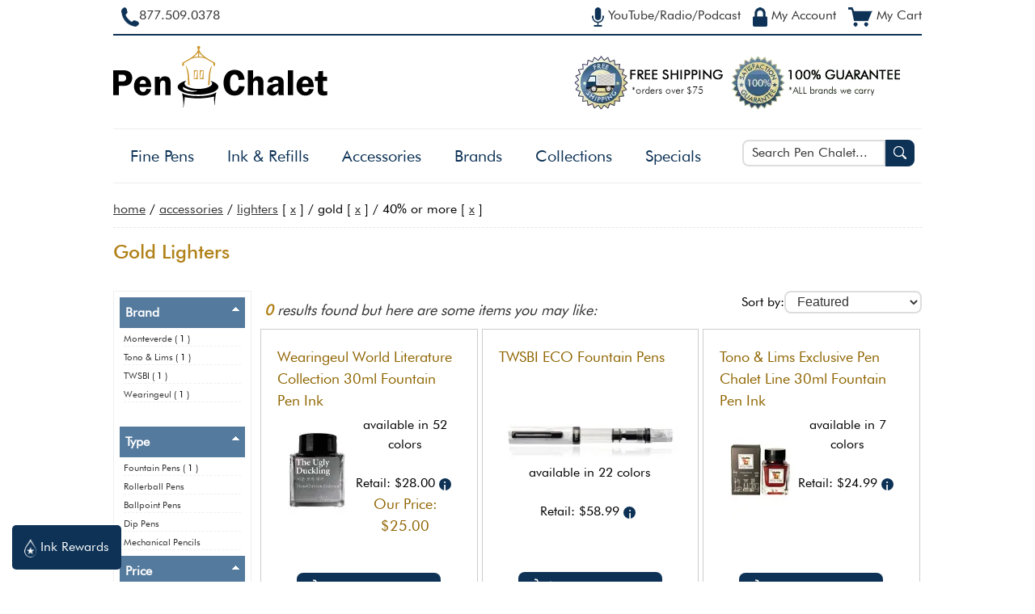

--- FILE ---
content_type: text/html; charset=utf-8
request_url: https://www.penchalet.com/category.aspx?cid=33&mid=0&hue=10&sid=0&price=0&nmid=0&tid=0&ftid=0&disc=40&keyword=
body_size: 12791
content:
<!DOCTYPE html"><html lang="en-US"><head><title>Gold Lighters</title><meta charset="UTF-8"><meta name="viewport" content="width=device-width, initial-scale=1.0">
        <meta NAME="description" CONTENT="
          Looking for Gold Lighters? Pen Chalet has a large selection of Lighters in Gold at great prices!
        " >
        <meta NAME="keywords" CONTENT="
            Pen Chalet
            
              ,Lighters
              ,Gold" >
        <meta NAME="ROBOTS" CONTENT="NOINDEX,FOLLOW">

        <meta property="og:site_name" content="Pen Chalet"/>
        
          <meta property="og:url" content="https://www.penchalet.com/pen_accessories/color/gold"/>
          <link rel="canonical" href="https://www.penchalet.com/pen_accessories/color/gold"/>
        
        <meta property="og:title" content="Gold Lighters"/>
        <meta property="og:type" content="website"/>
        <meta property="og:description" content="
          Looking for Gold Lighters? Pen Chalet has a large selection of Lighters in Gold at great prices!
        "/>
        <meta property="og:image" content="https://www.penchalet.com/images/Pen_Chalet_icon_logo_ogimage.png"/>
        <meta property="og:image:secure_url" content="https://www.penchalet.com/images/Pen_Chalet_icon_logo_ogimage.png"/>

        <meta name="twitter:site" content="@penchalet"/>
        <meta name="twitter:card" content="summary_large_image"/>
        <meta name="twitter:title" content="Gold Lighters"/>
        <meta name="twitter:description" content="
          Looking for Gold Lighters? Pen Chalet has a large selection of Lighters in Gold at great prices!
        "/>
      <link rel="stylesheet" type="text/css" href="/skin/global.css?v=07.03.24"><script src="/jscript/generic.js?v=01.17.24" language="JavaScript" TYPE="b5d1ad49d11c444d0cb52e0a-text/javascript"></script><script src="https://ajax.googleapis.com/ajax/libs/jquery/1.9.0/jquery.min.js" TYPE="b5d1ad49d11c444d0cb52e0a-text/javascript"></script>
        <link rel="stylesheet" type="text/css" href="/skin/category.css?v=02.07.23"></link>
        


		  <script src="/jscript/products.js?v=12.21.23" TYPE="b5d1ad49d11c444d0cb52e0a-text/javascript" defer></script>
		  <script src="/jscript/jquery.zoom.js" TYPE="b5d1ad49d11c444d0cb52e0a-text/javascript" defer></script>
	  <script type="b5d1ad49d11c444d0cb52e0a-text/javascript">
      
    (function(w,d,s,l,i){w[l]=w[l]||[];w[l].push({'gtm.start':new Date().getTime(),event:'gtm.js'});var f=d.getElementsByTagName(s)[0],j=d.createElement(s);j.async=true;j.src="https://load.ss.penchalet.com/gtm.js?"+i;f.parentNode.insertBefore(j,f);})(window,document,'script','dataLayer','id=GTM-WVRJP45');
    </script><link rel="shortcut icon" href="/favicon.ico" type="image/ico"><script type="b5d1ad49d11c444d0cb52e0a-text/javascript">
          $(function() {
          var pull 		= $('#pull');
          menu 		= $('nav');
          menuHeight	= menu.height();

          /*$(pull).on('click', function(e) {*/
          $(pull).click(function(e){
          e.preventDefault();
          menu.slideToggle();
          });

          $(window).resize(function(){
          var w = $(window).width();
          if(w > 320 && menu.is(':hidden')) {
                  menu.removeAttr('style');
              }
            });
          });          
        </script></head><body itemscope="itemscope" itemtype="http://schema.org/WebPage"><!--
        Registered Copyright Pen Chalet, LLC. All rights reserved. Please do not copy
        this content. Contact us at (877) 509-0378 if you detect this code on any other
        domain than https://www.penchalet.com. --><noscript><iframe src="https://load.ss.penchalet.com/ns.html?id=GTM-WVRJP45" height="0" width="0" style="display:none;visibility:hidden"></iframe></noscript><script type="b5d1ad49d11c444d0cb52e0a-text/javascript">
      !function(f,b,e,v,n,t,s)
      {if(f.fbq)return;n=f.fbq=function(){n.callMethod?
      n.callMethod.apply(n,arguments):n.queue.push(arguments)};
      if(!f._fbq)f._fbq=n;n.push=n;n.loaded=!0;n.version='2.0';
      n.queue=[];t=b.createElement(e);t.async=!0;
      t.src=v;s=b.getElementsByTagName(e)[0];
      s.parentNode.insertBefore(t,s)}(window, document,'script',
      'https://connect.facebook.net/en_US/fbevents.js');
      fbq('init', '1804883479541725');
      fbq('track', 'PageView');
      
      
          fbq('trackCustom', 'ViewCategory', {
          content_name: 'Lighters',
          content_category: 'Accessories > Lighters',
      content_ids: ['FB_product_13317'
  ,'FB_product_12360'
  ,'FB_product_14727'
  ,'FB_product_10614'
  ], // top 5-10 results
          content_type: 'product'
          });
        </script><a class="skip-link" href="#main-content" role="button" tabindex="0">
			  Skip to main content
		  </a><div id="blanket" style="display:none;"></div><div id="wrapper" align="center"><header><div id="header"><div class="containerRight" align="right"><span class="topNavLinks"><a href="/media.aspx" class="topNavLink" title="Did you hear about us from YouTube Radio Podcast?" aria-label="YouTube Radio Podcast" tabindex="0"><span id="radioIcon"><img src="https://images.penchalet.com/buttons/microphone_blue.png" alt="Heard us on the YouTube, Radio or Podcast?" height="24" width="15" class="imgValign" loading="lazy"></span><span id="radiopodcast" class="topNavText">
              YouTube/Radio/Podcast
            </span></a></span><span class="topNavLinks"><a href="/account.aspx" class="topNavLink" title="My Account" aria-label="My Account" tabindex="0"><span id="accountIcon"><img src="https://images.penchalet.com/buttons/lock_blue.png" alt="My Account" height="24" width="18" class="imgValign" loading="lazy"></span><span id="myaccount" class="topNavText">
              My Account
            </span></a></span><span class="topNavLinks"><a href="/cart.aspx" class="topNavLink" title="My Cart" aria-label="My Cart" tabindex="0" loading="lazy"><span id="my-cart"><img src="https://images.penchalet.com/buttons/cart_blue.png" alt="My Cart" height="24" width="30" class="imgValign" loading="lazy"></span><span id="mycart" class="topNavText">
              My Cart
            </span></a></span></div><div class="containerLeft" align="left"><div id="toll_free"><a href="tel:+1877.509.0378" title="Toll Free Number" aria-label="Pen Chalet Toll Free Phone Number" tabindex="0" target="_self"><span id="phoneIcon"><img src="https://images.penchalet.com/buttons/phone_blue.png" alt="Call Us" width="22" height="24" class="imgValign" loading="lazy"></span><span id="call_us">877.509.0378</span></a></div></div></div><div id="logoDiv" align="left"><div id="toll_free2"><b><a href="tel:+1877.509.0378" tabindex="0" target="_self">877.509.0378</a></b></div><div class="logoimage"><a href="/" tabindex="0" title="Pen Chalet Home Page" aria-label="Pen Chalet Home Page"><img src="https://images.penchalet.com/logo_main.png" id="logo" width="266" height="115" border="0" alt="Pen Chalet Home Page" loading="lazy"></a></div><div class="gurantees"><a href="/fountain_pen_free_shipping.aspx" title="Free Shipping" aria-label="Free Shipping" tabindex="0"><img src="https://images.penchalet.com/free_shipping.png?tr=w-184,h-67" id="free_shipping" alt="free shipping on pens" width="184" height="67" border="0" hspace="10" loading="lazy"></a><a href="/fountain_pen_guarantee.aspx" title="Pen Chalet Guarantee" aria-label="Pen Chalet Guarantee" tabindex="0"><img src="https://images.penchalet.com/guaranteed_authentic.png?tr=w-211,h-67" id="guaranteed_authentic" alt="guaranteed authentic, authorized dealer" width="211" height="67" border="0" loading="lazy"></a></div></div><div id="topNav" align="left"><div class="search"><div id="searchBox" role="search"><form method="get" action="/category.aspx" style="margin:0;padding:0;" role="search"><div style="float:left;width:-webkit-calc(100% - 40px);width:-moz-calc(100% - 40px);width:calc(100% - 40px);"><label for="searchInput" class="visually-hidden">Search Pen Chalet</label><input type="text" name="keyword" value="" class="input" id="searchInput" placeholder="Search Pen Chalet..." onkeyup="if (!window.__cfRLUnblockHandlers) return false; document.getElementById('pensearch_iframe').src = '/autocomplete.aspx?cid=33&amp;mid=0&amp;hue=10&amp;sid=0&amp;price=0&amp;nmid=0&amp;tid=0&amp;keyword=' + this.value;" tabindex="0" aria-required="true" data-cf-modified-b5d1ad49d11c444d0cb52e0a-=""></div><div style="float:right;width:40px;"><button type="submit" class="btnSearch" label="Search Pen Chalet" aria-label="Search Pen Chalet" tabindex="0"><img src="https://images.penchalet.com/buttons/search-glass.png" width="16" height="16" alt="Search Pen Chalet" loading="lazy"></button></div></form></div><div id="searchMinimal"><a href="#" id="pullSearch" onclick="if (!window.__cfRLUnblockHandlers) return false; toggle('searchBox');$('#searchInput').focus();" role="button" tabindex="0" title="more" aria-label="more" data-cf-modified-b5d1ad49d11c444d0cb52e0a-=""><img src="https://images.penchalet.com/buttons/search-dk.png" id="search_min_button" width="25" height="23" alt="Pen Chalet Search" loading="lazy"></a></div><script type="b5d1ad49d11c444d0cb52e0a-text/javascript">
      
      
      $("#searchInput").focus(function () {
    $('#pensearch').show();
});
$("#searchInput").focusout(function () {

    if($("#pensearch:hover").length != 0){
            //alert("Mouse is Over the DIV Element.");
        } else{
            $('#pensearch').hide();
        }
    
});

      
      
      
    </script><div id="pensearch"></div><iframe width="1" height="1" frameborder="0" style="visibility:hidden;height:1px;border:0px" id="pensearch_iframe" name="pensearch_iframe" title="hidden pen search"></iframe></div><div id="navMinimal" role="button" aria-expanded="false" aria-haspopup="true" aria-controls="main-menu"><a href="#" id="pull" title="main menu" style="margin-top:5px;" tabindex="0"><img src="https://images.penchalet.com/buttons/menu2.png" id="menu_min_button" width="25" height="23" alt="Main Menu" loading="lazy"><span>Menu</span></a></div><nav id="navbar"><div id="logo-scroll" class="logo-scroll-hide"><a href="/" tabindex="0" title="Pen Chalet Home Page" aria-label="Pen Chalet Home Page"><img src="https://images.penchalet.com/logo-icon-only.jpg?tr=h-47,w-47" id="logo" border="0" alt="Pen Chalet Home Page" width="47" height="47" loading="lazy"></a></div><ul id="main_menu" role="menu" aria-hidden="false"><li><span aria-expanded="false" aria-haspopup="true" aria-controls="category-1" role="button" tabindex="0"><a href="#" class="navMore" onClick="if (!window.__cfRLUnblockHandlers) return false; toggle('category-1');" data-cf-modified-b5d1ad49d11c444d0cb52e0a-="">+</a><a href="/fine_pens/" title="Shop Fine Pens" aria-label="Shop Fine Pens">Fine Pens</a></span><ul id="category-1" role="presentation" aria-hidden="false"><li role="menuitem" tabindex="0"><a href="/fine_pens/fountain_pens/" title="Shop Fountain Pens" aria-label="Shop Fountain Pens">Fountain Pens</a></li><li role="menuitem" tabindex="0"><a href="/fine_pens/rollerball_pens/" title="Shop Rollerball Pens" aria-label="Shop Rollerball Pens">Rollerball Pens</a></li><li role="menuitem" tabindex="0"><a href="/fine_pens/ballpoint_pens/" title="Shop Ballpoint Pens" aria-label="Shop Ballpoint Pens">Ballpoint Pens</a></li><li role="menuitem" tabindex="0"><a href="/fine_pens/dip_pens/" title="Shop Dip Pens" aria-label="Shop Dip Pens">Dip Pens</a></li><li role="menuitem" tabindex="0"><a href="/fine_pens/mechanical_pencils/" title="Shop Mechanical Pencils" aria-label="Shop Mechanical Pencils">Mechanical Pencils</a></li></ul></li><li><span aria-expanded="false" aria-haspopup="true" aria-controls="category-5" role="button" tabindex="0"><a href="#" class="navMore" onClick="if (!window.__cfRLUnblockHandlers) return false; toggle('category-5');" data-cf-modified-b5d1ad49d11c444d0cb52e0a-="">+</a><a href="/ink_refills/" title="Shop Ink &amp; Refills" aria-label="Shop Ink &amp; Refills">Ink &amp; Refills</a></span><ul id="category-5" role="presentation" aria-hidden="false"><li role="menuitem" tabindex="0"><a href="/ink_refills/fountain_pen_ink/" title="Shop Fountain Pen Ink" aria-label="Shop Fountain Pen Ink">Fountain Pen Ink</a></li><li class="subLink" role="menuitem" tabindex="0"><a href="/ink_refills/bottled_fountain_pen_ink/" title="Shop Bottled Fountain Pen Inks" aria-label="Shop Bottled Fountain Pen Inks">
          Bottled Fountain Pen Inks
        </a></li><li class="subLink" role="menuitem" tabindex="0"><a href="/ink_refills/cartridge_fountain_pen_ink/" title="Shop Cartridge Fountain Pen Inks" aria-label="Shop Cartridge Fountain Pen Inks">
          Cartridge Fountain Pen Inks
        </a></li><li class="subLink" role="menuitem" tabindex="0"><a href="/ink_refills/fountain_pen_ink_samples/" title="Shop Ink Samples" aria-label="Shop Ink Samples">
          Ink Samples
        </a></li><li role="menuitem" tabindex="0"><a href="/ink_refills/rollerball_ink_refills/" title="Shop Rollerball Pen Refills" aria-label="Shop Rollerball Pen Refills">Rollerball Pen Refills</a></li><li role="menuitem" tabindex="0"><a href="/ink_refills/ballpoint_ink_refills/" title="Shop Ballpoint Pen Refills" aria-label="Shop Ballpoint Pen Refills">Ballpoint Pen Refills</a></li><li role="menuitem" tabindex="0"><a href="/ink_refills/empty_ink_bottles/" title="Shop Empty Ink Bottles" aria-label="Shop Empty Ink Bottles">Empty Ink Bottles</a></li></ul></li><li><span aria-expanded="false" aria-haspopup="true" aria-controls="category-9" role="button" tabindex="0"><a href="#" class="navMore" onClick="if (!window.__cfRLUnblockHandlers) return false; toggle('category-9');" data-cf-modified-b5d1ad49d11c444d0cb52e0a-="">+</a><a href="/pen_accessories/" title="Shop Accessories" aria-label="Shop Accessories">Accessories</a></span><ul id="category-9" role="presentation" aria-hidden="false"><li role="menuitem" tabindex="0"><a href="/pen_accessories/pen_carrying_cases/" title="Shop Pen Carrying Cases" aria-label="Shop Pen Carrying Cases">Pen Carrying Cases</a></li><li role="menuitem" tabindex="0"><a href="/pen_accessories/memo_books_notebooks/" title="Shop Memo &amp; Notebooks" aria-label="Shop Memo &amp; Notebooks">Memo &amp; Notebooks</a></li><li role="menuitem" tabindex="0"><a href="/pen_accessories/desktop_pen_holders/" title="Shop Pen Rests &amp; Display Cases" aria-label="Shop Pen Rests &amp; Display Cases">Pen Rests &amp; Display Cases</a></li><li role="menuitem" tabindex="0"><a href="/pen_accessories/pen_cleaning_tuning_supplies/" title="Shop Pen Care Supplies" aria-label="Shop Pen Care Supplies">Pen Care Supplies</a></li><li role="menuitem" tabindex="0"><a href="/pen_accessories/fountain_pen_nibs/" title="Shop Fountain Pen Nibs" aria-label="Shop Fountain Pen Nibs">Fountain Pen Nibs</a></li><li role="menuitem" tabindex="0"><a href="/pen_accessories/fountain_pen_converters/" title="Shop Fountain Pen Converters" aria-label="Shop Fountain Pen Converters">Fountain Pen Converters</a></li><li role="menuitem" tabindex="0"><a href="/pen_accessories/pen_parts_accessories/" title="Shop Pen Parts" aria-label="Shop Pen Parts">Pen Parts</a></li><li role="menuitem" tabindex="0"><a href="/pen_accessories/inkwells/" title="Shop Inkwells" aria-label="Shop Inkwells">Inkwells</a></li><li role="menuitem" tabindex="0"><a href="/pen_accessories/swag/" title="Shop Swag" aria-label="Shop Swag">Swag</a></li><li role="menuitem" tabindex="0"><a href="/pen_accessories/executive_gifts_desk_accessories/" title="Shop Executive Gifts &amp; Desk Accessories" aria-label="Shop Executive Gifts &amp; Desk Accessories">Executive Gifts &amp; Desk Accessories</a></li><li role="menuitem" tabindex="0"><a href="/pen_accessories/lighters/" title="Shop Lighters" aria-label="Shop Lighters">Lighters</a></li><li role="menuitem" tabindex="0"><a href="/pen_accessories/sealing_wax/" title="Shop Sealing Wax" aria-label="Shop Sealing Wax">Sealing Wax</a></li></ul></li><li><span aria-expanded="false" aria-haspopup="false" role="button" tabindex="0"><a href="/brand.aspx" title="Shop by Brand" aria-label="Shop by Brand" tabindex="0">Brands</a></span></li><li><span aria-expanded="false" aria-haspopup="true" aria-controls="collections-tier" role="button" tabindex="0"><a href="#" class="navMore" onClick="if (!window.__cfRLUnblockHandlers) return false; toggle('collections-tier');" tabindex="0" data-cf-modified-b5d1ad49d11c444d0cb52e0a-="">+</a><a>
					  Collections
				  </a></span><ul id="collections-tier" role="presentation" aria-hidden="false"><li role="menuitem" tabindex="0"><nobr><a href="/category.aspx?keyword=Exclusive" title="Pen Chalet Exclusives" aria-label="Pen Chalet Exclusives">
                    Exclusive Items
                  </a></nobr></li><li role="menuitem" tabindex="0"><nobr><a href="/pen_type/limited_edition_pens.html" title="Limited Edition Items" aria-label="Limited Edition Items">
                    Limited Editions
                  </a></nobr></li><li role="menuitem" tabindex="0"><a href="/category.aspx?keyword=new+pens" title="New Items Just Arrived" aria-label="New Items Just Arrived">
                  New Items
                </a></li><li role="menuitem"><a href="/pen_type/new_pens_coming_soon.html" title="Coming Soon / Pre-Orders" aria-label="Coming Soon / Pre-Orders">
                  Coming Soon
                </a></li><li role="menuitem"><a href="/corporate-pen-gifts.aspx" title="Corporate Pen Gifts" aria-label="Corporate Pen Gifts">
                  Corporate Gifts / Custom Engraving
                </a></li></ul></li><li><span aria-expanded="false" aria-haspopup="true" aria-controls="specials-tier" role="button" tabindex="0"><a href="#" class="navMore" onClick="if (!window.__cfRLUnblockHandlers) return false; toggle('specials-tier');" data-cf-modified-b5d1ad49d11c444d0cb52e0a-="">+</a><a href="/fountain_pen_specials.aspx" title="Specials &amp; Deals" aria-label="Specials &amp; Deals">Specials</a></span><ul id="specials-tier" role="presentation" aria-hidden="false"><li role="menuitem" tabindex="0"><nobr><a href="/fountain_pen_specials.aspx" title="Closeout &amp; Overstock" aria-label="Closeout &amp; Overstock">
                    Closeout &amp; Overstock
                  </a></nobr></li><li role="menuitem" tabindex="0"><nobr><a href="/fountain_pen_specials.aspx?p=freebies" title="Freebies / BOGOS" aria-label="Freebies / BOGOs">
                  Freebies
                </a></nobr></li><li role="menuitem" tabindex="0"><nobr><a href="/bundles.aspx" title="Build a Bundle" aria-label="Build a Bundle">
                    Bundle &amp; Save
                  </a></nobr></li><li role="menuitem" tabindex="0"><nobr><a href="/fountain_pen_specials.aspx?p=finaldrop" title="The Final Drop" aria-label="The Final Drop">
                  The Final Drop
                </a></nobr></li></ul></li></ul></nav></div></header><a name="main-content"></a><div id="maincontent" align="left"><div id="breadcrumb" vocab="http://schema.org/" typeof="BreadcrumbList"><span property="itemListElement" typeof="ListItem"><span property="name"><a href="/" property="item" typeof="WebPage"><span property="name">home</span></a><meta property="position" content="1"></span></span>
        /
        <span property="itemListElement" typeof="ListItem"><a href="/pen_accessories/" property="item" typeof="WebPage"><span property="name">Accessories</span></a><meta property="position" content="2"></span>
            /
            <a href="/pen_accessories/lighters/">Lighters</a>
             [
            <a href="/category.aspx?cid=&amp;mid=0&amp;hue=10&amp;sid=0&amp;price=0&amp;nmid=0&amp;tid=0&amp;ftid=0&amp;disc=40&amp;keyword=" rel="nofollow">x</a>
            ]
          
            /
            Gold
            [
            <a href="/category.aspx?cid=33&amp;mid=0&amp;hue=0&amp;sid=0&amp;price=0&amp;nmid=0&amp;tid=0&amp;ftid=0&amp;disc=40&amp;keyword=" rel="nofollow">x</a>
            ]
          
            /
            40% or more
          [
          <a href="/category.aspx?cid=33&amp;mid=0&amp;hue=10&amp;sid=0&amp;price=0&amp;nmid=0&amp;tid=0&amp;ftid=0&amp;disc=0&amp;keyword=">x</a>
          ]
        </div><div id="contentDiv"><div class="saleBannersNoneContainer"></div><main><div id="h1Header"><h1>Gold Lighters</h1></div><div id="category"><p></p><br><div id="categoryDetails"><script type="b5d1ad49d11c444d0cb52e0a-text/javascript">
        
      $(document).ready(function() {
            $("#filterButtonSm").click(function(){
              toggle_filter();
            });

            $("#leftNav_close").click(function(){
              toggle_filter();
            });
      });
      
      </script><div class="sortDiv"><form action="/category.aspx" method="get"><input type="hidden" name="cid" value="33"><input type="hidden" name="country" value="0"><input type="hidden" name="mid" value="0"><input type="hidden" name="price" value="0"><input type="hidden" name="sid" value="0"><input type="hidden" name="hue" value="10"><input type="hidden" name="tid" value="0"><input type="hidden" name="nmid" value="0"><input type="hidden" name="ftid" value="0"><input type="hidden" name="ctid" value=""><input type="hidden" name="keyword" value=""><input type="hidden" name="lid" value="0"><label for="sort-drop">Sort by:</label><select name="sort" id="sort-drop" class="input newinput" onchange="if (!window.__cfRLUnblockHandlers) return false; this.form.submit();" data-cf-modified-b5d1ad49d11c444d0cb52e0a-=""><option value="featured" selected>
				        Featured
				      </option><option value="percentageoff">
				        Percentage Off
				      </option><option value="lowtohigh">
				        Price Low to High
				      </option><option value="hightolow">
				        Price High to Low
				      </option><option value="toprated">
				        Top Rated
				      </option><option value="new">
				        Newest
				      </option></select></form></div><div class="results lowercase"><span>0</span>
          results found but here are some items you may like:
        <div id="filterButtonSm" class="cursor">
        FILTER SEARCH
      </div></div><div id="subCategories"><div class="subCategories2" style="" onMouseOver="if (!window.__cfRLUnblockHandlers) return false; $('#pc-button-13317').removeClass('off');" onMouseOut="if (!window.__cfRLUnblockHandlers) return false; $('#pc-button-13317').addClass('off');" data-cf-modified-b5d1ad49d11c444d0cb52e0a-=""><div style="position:relative;"><form action="/products.aspx" target="pensearch_iframe"><input type="hidden" name="PageType" value="quickview"><input type="hidden" name="pid" value="13317"><input type="hidden" name="err" value="y"><input type="hidden" name="r" value="/"><input type="submit" id="pc-button-13317" class="product_button_position product_button off mobile_hide" onClick="if (!window.__cfRLUnblockHandlers) return false; $('#blanket').css('display', 'block');$('#zoom-pop').css('display', 'block');" value="Quickview" data-cf-modified-b5d1ad49d11c444d0cb52e0a-=""></form></div><div class="subPad pointer" onClick="if (!window.__cfRLUnblockHandlers) return false; click_product('/ink_refills/fountain_pen_ink/wearingeul_monthly_world_lit_collection_30ml_fountain_pen_ink.html');" data-cf-modified-b5d1ad49d11c444d0cb52e0a-=""><div class="SubHeader2"><a href="/ink_refills/fountain_pen_ink/wearingeul_monthly_world_lit_collection_30ml_fountain_pen_ink.html">Wearingeul World Literature Collection 30ml Fountain Pen Ink</a></div><div class="productDetails" align="center" style=""><div class="productImage" align="center"><a href="/ink_refills/fountain_pen_ink/wearingeul_monthly_world_lit_collection_30ml_fountain_pen_ink.html"><script src="/cdn-cgi/scripts/7d0fa10a/cloudflare-static/rocket-loader.min.js" data-cf-settings="b5d1ad49d11c444d0cb52e0a-|49"></script><img class="lazyLoad product_other_image" src="https://images.penchalet.com/spacer.png" data-src="https://images.penchalet.com/products/13317.jpg?tr=w-90,h-135" alt="World Literature Collection 30ml" width="90" height="135" border="0" onerror="javaScript:this.src='images/products/na2.jpg'" loading="lazy"></a></div><div class="product_details">
							  available in 52 colors<br><br><div class="retailPrice">
								  Retail: $28.00<span class="msrp_info outer-circle pointer">i</span></div><div class="salePrice">Our Price: 
							  $25.00</div></div><a href="/ink_refills/fountain_pen_ink/wearingeul_monthly_world_lit_collection_30ml_fountain_pen_ink.html" class="detailLink"><button type="button" class="btn"><img src="https://images.penchalet.com/buttons/cart_icon.png" alt="cart" width="21" height="19" border="0" style="vertical-align:middle;padding-right:3px;" loading="lazy"><span style="vertical-align: middle;">
									  ADD TO CART
								  </span></button></a></div></div></div><div class="subCategories2" style="" onMouseOver="if (!window.__cfRLUnblockHandlers) return false; $('#pc-button-12360').removeClass('off');" onMouseOut="if (!window.__cfRLUnblockHandlers) return false; $('#pc-button-12360').addClass('off');" data-cf-modified-b5d1ad49d11c444d0cb52e0a-=""><div style="position:relative;"><form action="/products.aspx" target="pensearch_iframe"><input type="hidden" name="PageType" value="quickview"><input type="hidden" name="pid" value="12360"><input type="hidden" name="err" value="y"><input type="hidden" name="r" value="/"><input type="submit" id="pc-button-12360" class="product_button_position product_button off mobile_hide" onClick="if (!window.__cfRLUnblockHandlers) return false; $('#blanket').css('display', 'block');$('#zoom-pop').css('display', 'block');" value="Quickview" data-cf-modified-b5d1ad49d11c444d0cb52e0a-=""></form></div><div class="subPad pointer" onClick="if (!window.__cfRLUnblockHandlers) return false; click_product('/fine_pens/fountain_pens/twsbi_eco_fountain_pen.html');" data-cf-modified-b5d1ad49d11c444d0cb52e0a-=""><div class="SubHeader2"><a href="/fine_pens/fountain_pens/twsbi_eco_fountain_pen.html">TWSBI ECO Fountain Pens</a></div><div class="productDetails" align="center" style=""><div class="productImage" align="center"><a href="/fine_pens/fountain_pens/twsbi_eco_fountain_pen.html"><script src="/cdn-cgi/scripts/7d0fa10a/cloudflare-static/rocket-loader.min.js" data-cf-settings="b5d1ad49d11c444d0cb52e0a-|49"></script><img class="lazyLoad product_image" src="https://images.penchalet.com/spacer.png" data-src="https://images.penchalet.com/products/enlarge/12360-CarrarawOnyx.jpg?tr=w-217,h-60" alt="ECO" width="217" height="60" border="0" onerror="javaScript:this.src='images/products/na.jpg'" loading="lazy"></a></div><div class="product_details">
							  available in 22 colors<br><br><div class="retailPrice">
								  Retail: $58.99<span class="msrp_info outer-circle pointer">i</span></div></div><a href="/fine_pens/fountain_pens/twsbi_eco_fountain_pen.html" class="detailLink"><button type="button" class="btn"><img src="https://images.penchalet.com/buttons/cart_icon.png" alt="cart" width="21" height="19" border="0" style="vertical-align:middle;padding-right:3px;" loading="lazy"><span style="vertical-align: middle;">
									  ADD TO CART
								  </span></button></a></div></div></div><div class="subCategories2" style="" onMouseOver="if (!window.__cfRLUnblockHandlers) return false; $('#pc-button-14727').removeClass('off');" onMouseOut="if (!window.__cfRLUnblockHandlers) return false; $('#pc-button-14727').addClass('off');" data-cf-modified-b5d1ad49d11c444d0cb52e0a-=""><div style="position:relative;"><form action="/products.aspx" target="pensearch_iframe"><input type="hidden" name="PageType" value="quickview"><input type="hidden" name="pid" value="14727"><input type="hidden" name="err" value="y"><input type="hidden" name="r" value="/"><input type="submit" id="pc-button-14727" class="product_button_position product_button off mobile_hide" onClick="if (!window.__cfRLUnblockHandlers) return false; $('#blanket').css('display', 'block');$('#zoom-pop').css('display', 'block');" value="Quickview" data-cf-modified-b5d1ad49d11c444d0cb52e0a-=""></form></div><div class="subPad pointer" onClick="if (!window.__cfRLUnblockHandlers) return false; click_product('/ink_refills/fountain_pen_ink/Exclusive_Pen_Chalet_Line_30ml_fountain_pen_inks.html');" data-cf-modified-b5d1ad49d11c444d0cb52e0a-=""><div class="SubHeader2"><a href="/ink_refills/fountain_pen_ink/Exclusive_Pen_Chalet_Line_30ml_fountain_pen_inks.html">Tono &amp; Lims Exclusive Pen Chalet Line 30ml Fountain Pen Ink</a></div><div class="productDetails" align="center" style=""><div class="productImage" align="center"><a href="/ink_refills/fountain_pen_ink/Exclusive_Pen_Chalet_Line_30ml_fountain_pen_inks.html"><script src="/cdn-cgi/scripts/7d0fa10a/cloudflare-static/rocket-loader.min.js" data-cf-settings="b5d1ad49d11c444d0cb52e0a-|49"></script><img class="lazyLoad product_other_image" src="https://images.penchalet.com/spacer.png" data-src="https://images.penchalet.com/products/14727.jpg?tr=w-90,h-135" alt="Exclusive Pen Chalet Line 30ml" width="90" height="135" border="0" onerror="javaScript:this.src='images/products/na2.jpg'" loading="lazy"></a></div><div class="product_details">
							  available in 7 colors<br><br><div class="retailPrice">
								  Retail: $24.99<span class="msrp_info outer-circle pointer">i</span></div></div><a href="/ink_refills/fountain_pen_ink/Exclusive_Pen_Chalet_Line_30ml_fountain_pen_inks.html" class="detailLink"><button type="button" class="btn"><img src="https://images.penchalet.com/buttons/cart_icon.png" alt="cart" width="21" height="19" border="0" style="vertical-align:middle;padding-right:3px;" loading="lazy"><span style="vertical-align: middle;">
									  ADD TO CART
								  </span></button></a></div></div></div><div class="subCategories2" style="" onMouseOver="if (!window.__cfRLUnblockHandlers) return false; $('#pc-button-10614').removeClass('off');" onMouseOut="if (!window.__cfRLUnblockHandlers) return false; $('#pc-button-10614').addClass('off');" data-cf-modified-b5d1ad49d11c444d0cb52e0a-=""><div style="position:relative;"><form action="/products.aspx" target="pensearch_iframe"><input type="hidden" name="PageType" value="quickview"><input type="hidden" name="pid" value="10614"><input type="hidden" name="err" value="y"><input type="hidden" name="r" value="/"><input type="submit" id="pc-button-10614" class="product_button_position product_button off mobile_hide" onClick="if (!window.__cfRLUnblockHandlers) return false; $('#blanket').css('display', 'block');$('#zoom-pop').css('display', 'block');" value="Quickview" data-cf-modified-b5d1ad49d11c444d0cb52e0a-=""></form></div><div class="subPad pointer" onClick="if (!window.__cfRLUnblockHandlers) return false; click_product('/ink_refills/fountain_pen_ink/monteverde_bottled_ink_fountain_pen_ink.html');" data-cf-modified-b5d1ad49d11c444d0cb52e0a-=""><div class="SubHeader2"><a href="/ink_refills/fountain_pen_ink/monteverde_bottled_ink_fountain_pen_ink.html">Monteverde Bottled Ink(90ml) Fountain Pen Ink</a></div><div class="productDetails" align="center" style=""><div class="productImage" align="center"><a href="/ink_refills/fountain_pen_ink/monteverde_bottled_ink_fountain_pen_ink.html"><script src="/cdn-cgi/scripts/7d0fa10a/cloudflare-static/rocket-loader.min.js" data-cf-settings="b5d1ad49d11c444d0cb52e0a-|49"></script><img class="lazyLoad product_other_image" src="https://images.penchalet.com/spacer.png" data-src="https://images.penchalet.com/products/10614.jpg?tr=w-90,h-135" alt="Bottled Ink(90ml)" width="90" height="135" border="0" onerror="javaScript:this.src='images/products/na2.jpg'" loading="lazy"></a></div><div class="product_details">
							  available in 66 colors<br><br><div class="retailPrice">
								  Retail: $24.00<span class="msrp_info outer-circle pointer">i</span></div></div><a href="/ink_refills/fountain_pen_ink/monteverde_bottled_ink_fountain_pen_ink.html" class="detailLink"><button type="button" class="btn"><img src="https://images.penchalet.com/buttons/cart_icon.png" alt="cart" width="21" height="19" border="0" style="vertical-align:middle;padding-right:3px;" loading="lazy"><span style="vertical-align: middle;">
									  ADD TO CART
								  </span></button></a></div></div></div></div><div class="floatRight"><button type="button" class="btn" id="to-top-button" style="padding:5px 10px 5px 10px;" label="Scroll to top of page" aria-label="Scroll to top of page"><div style="font-size:44px;max-height:25px;line-height:48px;">
				⌃
			</div><div style="font-size:12px;">
				TOP
			</div></button></div><div id="zoom-pop" class="zoom-pop-pen quickview"><div class="close pointer" onclick="if (!window.__cfRLUnblockHandlers) return false; $('#blanket').hide();$('#zoom-pop').hide();$('#quickview').html($('#quickview-default').text());" data-cf-modified-b5d1ad49d11c444d0cb52e0a-="">
				X
			</div><div id="quickview"><div align="center" style="min-width:200px;min-hight:200px;white-space:nowrap;">
					Loading. Please wait....
				</div></div></div><div id="quickview-default" style="display:none"><div align="center" style="min-width:200px;min-height:200px;white-space:nowrap;">
				Loading. Please wait....
			</div></div><script id="pricing-array" type="b5d1ad49d11c444d0cb52e0a-text/javascript"></script><script type="b5d1ad49d11c444d0cb52e0a-text/javascript">
			$(document).ready(function() {
			$("#blanket").click(function() {
			$('#blanket').hide();
			$('#zoom-pop').hide();
			$('#cart-slide').animate({right:'-400px'});
			$('#quickview').html($('#quickview-default').text());
			});
			});
		</script></div><div id="leftNav"><div id="leftNav_close" role="button" tabindex="0">
        ← Close Menu
      </div><div class="header pointer" onclick="if (!window.__cfRLUnblockHandlers) return false; collapseNav('brandFilter');" role="button" tabindex="0" data-cf-modified-b5d1ad49d11c444d0cb52e0a-="">Brand
        <div class="collapseArrow"><img src="https://images.penchalet.com/buttons/up_arrow.gif" alt="close" width="9" height="5" border="0" id="brandFilterImg" loading="lazy"></div></div><div id="brandFilter" class="items"><div class="link "><a href="/category.aspx?cid=33&amp;mid=8&amp;hue=10&amp;sid=0&amp;price=0&amp;nmid=0&amp;tid=0&amp;ftid=0&amp;disc=40&amp;keyword=" rel="nofollow">Monteverde</a>
          (
          1
          )
        </div><div class="link "><a href="/category.aspx?cid=33&amp;mid=144&amp;hue=10&amp;sid=0&amp;price=0&amp;nmid=0&amp;tid=0&amp;ftid=0&amp;disc=40&amp;keyword=" rel="nofollow">Tono & Lims</a>
          (
          1
          )
        </div><div class="link "><a href="/category.aspx?cid=33&amp;mid=106&amp;hue=10&amp;sid=0&amp;price=0&amp;nmid=0&amp;tid=0&amp;ftid=0&amp;disc=40&amp;keyword=" rel="nofollow">TWSBI</a>
          (
          1
          )
        </div><div class="link "><a href="/category.aspx?cid=33&amp;mid=129&amp;hue=10&amp;sid=0&amp;price=0&amp;nmid=0&amp;tid=0&amp;ftid=0&amp;disc=40&amp;keyword=" rel="nofollow">Wearingeul</a>
          (
          1
          )
        </div></div><div class="header padTop pointer" onclick="if (!window.__cfRLUnblockHandlers) return false; collapseNav('categoryFilter');" role="button" tabindex="0" data-cf-modified-b5d1ad49d11c444d0cb52e0a-="">
        Type
        <div class="collapseArrow"><img src="https://images.penchalet.com/buttons/up_arrow.gif" alt="close" width="9" height="5" border="0" id="categoryFilterImg" loading="lazy"></div></div><div id="categoryFilter" class="items"><div class="link "><a href="/category.aspx?cid=2&amp;mid=0&amp;hue=10&amp;sid=0&amp;price=0&amp;nmid=0&amp;tid=0&amp;ftid=0&amp;disc=40&amp;keyword=">Fountain Pens</a>
          (
          1
          )
        </div><div class="link "><a href="/category.aspx?cid=3&amp;mid=0&amp;hue=10&amp;sid=0&amp;price=0&amp;nmid=0&amp;tid=0&amp;ftid=0&amp;disc=40&amp;keyword=">Rollerball Pens</a></div><div class="link "><a href="/category.aspx?cid=4&amp;mid=0&amp;hue=10&amp;sid=0&amp;price=0&amp;nmid=0&amp;tid=0&amp;ftid=0&amp;disc=40&amp;keyword=">Ballpoint Pens</a></div><div class="link "><a href="/category.aspx?cid=25&amp;mid=0&amp;hue=10&amp;sid=0&amp;price=0&amp;nmid=0&amp;tid=0&amp;ftid=0&amp;disc=40&amp;keyword=">Dip Pens</a></div><div class="link "><a href="/category.aspx?cid=11&amp;mid=0&amp;hue=10&amp;sid=0&amp;price=0&amp;nmid=0&amp;tid=0&amp;ftid=0&amp;disc=40&amp;keyword=">Mechanical Pencils</a></div><div class="link "><a href="/category.aspx?cid=6&amp;mid=0&amp;hue=10&amp;sid=0&amp;price=0&amp;nmid=0&amp;tid=0&amp;ftid=0&amp;disc=40&amp;keyword=">Fountain Pen Ink</a>
          (
          3
          )
        </div><div class="link "><a href="/category.aspx?cid=7&amp;mid=0&amp;hue=10&amp;sid=0&amp;price=0&amp;nmid=0&amp;tid=0&amp;ftid=0&amp;disc=40&amp;keyword=">Rollerball Pen Refills</a></div><div class="link "><a href="/category.aspx?cid=8&amp;mid=0&amp;hue=10&amp;sid=0&amp;price=0&amp;nmid=0&amp;tid=0&amp;ftid=0&amp;disc=40&amp;keyword=">Ballpoint Pen Refills</a></div><div class="link "><a href="/category.aspx?cid=30&amp;mid=0&amp;hue=10&amp;sid=0&amp;price=0&amp;nmid=0&amp;tid=0&amp;ftid=0&amp;disc=40&amp;keyword=">Empty Ink Bottles</a></div><div class="link "><a href="/category.aspx?cid=13&amp;mid=0&amp;hue=10&amp;sid=0&amp;price=0&amp;nmid=0&amp;tid=0&amp;ftid=0&amp;disc=40&amp;keyword=">Pen Carrying Cases</a></div><div class="link "><a href="/category.aspx?cid=21&amp;mid=0&amp;hue=10&amp;sid=0&amp;price=0&amp;nmid=0&amp;tid=0&amp;ftid=0&amp;disc=40&amp;keyword=">Memo & Notebooks</a></div><div class="link "><a href="/category.aspx?cid=10&amp;mid=0&amp;hue=10&amp;sid=0&amp;price=0&amp;nmid=0&amp;tid=0&amp;ftid=0&amp;disc=40&amp;keyword=">Pen Rests & Display Cases</a></div><div class="link "><a href="/category.aspx?cid=28&amp;mid=0&amp;hue=10&amp;sid=0&amp;price=0&amp;nmid=0&amp;tid=0&amp;ftid=0&amp;disc=40&amp;keyword=">Pen Care Supplies</a></div><div class="link "><a href="/category.aspx?cid=16&amp;mid=0&amp;hue=10&amp;sid=0&amp;price=0&amp;nmid=0&amp;tid=0&amp;ftid=0&amp;disc=40&amp;keyword=">Fountain Pen Nibs</a></div><div class="link "><a href="/category.aspx?cid=15&amp;mid=0&amp;hue=10&amp;sid=0&amp;price=0&amp;nmid=0&amp;tid=0&amp;ftid=0&amp;disc=40&amp;keyword=">Fountain Pen Converters</a></div><div class="link "><a href="/category.aspx?cid=22&amp;mid=0&amp;hue=10&amp;sid=0&amp;price=0&amp;nmid=0&amp;tid=0&amp;ftid=0&amp;disc=40&amp;keyword=">Pen Parts</a></div><div class="link "><a href="/category.aspx?cid=24&amp;mid=0&amp;hue=10&amp;sid=0&amp;price=0&amp;nmid=0&amp;tid=0&amp;ftid=0&amp;disc=40&amp;keyword=">Inkwells</a></div><div class="link "><a href="/category.aspx?cid=32&amp;mid=0&amp;hue=10&amp;sid=0&amp;price=0&amp;nmid=0&amp;tid=0&amp;ftid=0&amp;disc=40&amp;keyword=">Swag</a></div><div class="link "><a href="/category.aspx?cid=19&amp;mid=0&amp;hue=10&amp;sid=0&amp;price=0&amp;nmid=0&amp;tid=0&amp;ftid=0&amp;disc=40&amp;keyword=">Executive Gifts & Desk Accessories</a></div><div class="link linkBold"><a href="/category.aspx?cid=33&amp;mid=0&amp;hue=10&amp;sid=0&amp;price=0&amp;nmid=0&amp;tid=0&amp;ftid=0&amp;disc=40&amp;keyword=">Lighters</a></div><div class="link "><a href="/category.aspx?cid=31&amp;mid=0&amp;hue=10&amp;sid=0&amp;price=0&amp;nmid=0&amp;tid=0&amp;ftid=0&amp;disc=40&amp;keyword=">Sealing Wax</a></div></div><div class="header padTop pointer" onclick="if (!window.__cfRLUnblockHandlers) return false; collapseNav('priceFilter');" role="button" tabindex="0" data-cf-modified-b5d1ad49d11c444d0cb52e0a-="">
        Price
        <div class="collapseArrow"><img src="https://images.penchalet.com/buttons/up_arrow.gif" alt="close" width="9" height="5" border="0" id="priceFilterImg" loading="lazy"></div></div><div id="priceFilter" class="items"><div class="link "><a href="/category.aspx?cid=33&amp;mid=0&amp;hue=10&amp;sid=0&amp;price=100&amp;nmid=0&amp;tid=0&amp;ftid=0&amp;disc=40&amp;keyword=" rel="nofollow">under $100</a>
              (
              4
              )
            </div><div class="link "><a href="/category.aspx?cid=33&amp;mid=0&amp;hue=10&amp;sid=0&amp;price=250&amp;nmid=0&amp;tid=0&amp;ftid=0&amp;disc=40&amp;keyword=" rel="nofollow">$100 to $249</a></div><div class="link "><a href="/category.aspx?cid=33&amp;mid=0&amp;hue=10&amp;sid=0&amp;price=500&amp;nmid=0&amp;tid=0&amp;ftid=0&amp;disc=40&amp;keyword=" rel="nofollow">$250 to $499</a></div><div class="link "><a href="/category.aspx?cid=33&amp;mid=0&amp;hue=10&amp;sid=0&amp;price=1000&amp;nmid=0&amp;tid=0&amp;ftid=0&amp;disc=40&amp;keyword=" rel="nofollow">$500 to $999</a></div><div class="link "><a href="/category.aspx?cid=33&amp;mid=0&amp;hue=10&amp;sid=0&amp;price=99999&amp;nmid=0&amp;tid=0&amp;ftid=0&amp;disc=40&amp;keyword=" rel="nofollow">$1,000 or more</a></div></div><div class="header padTop pointer" onclick="if (!window.__cfRLUnblockHandlers) return false; collapseNav('colorFilter');" role="button" tabindex="0" data-cf-modified-b5d1ad49d11c444d0cb52e0a-="">
        Color
        <div class="collapseArrow"><img src="https://images.penchalet.com/buttons/up_arrow.gif" alt="close" width="9" height="5" border="0" id="colorFilterImg" loading="lazy"></div></div><div id="colorFilter" class="items"><div class="link "><a href="/category.aspx?cid=33&amp;mid=0&amp;hue=1&amp;sid=0&amp;price=0&amp;nmid=0&amp;tid=0&amp;ftid=0&amp;disc=40&amp;keyword=">Black</a>
          (
          4
          )
        </div><div class="link "><a href="/category.aspx?cid=33&amp;mid=0&amp;hue=4&amp;sid=0&amp;price=0&amp;nmid=0&amp;tid=0&amp;ftid=0&amp;disc=40&amp;keyword=">Blue</a>
          (
          4
          )
        </div><div class="link "><a href="/category.aspx?cid=33&amp;mid=0&amp;hue=12&amp;sid=0&amp;price=0&amp;nmid=0&amp;tid=0&amp;ftid=0&amp;disc=40&amp;keyword=">Brown</a>
          (
          3
          )
        </div><div class="link "><a href="/category.aspx?cid=33&amp;mid=0&amp;hue=19&amp;sid=0&amp;price=0&amp;nmid=0&amp;tid=0&amp;ftid=0&amp;disc=40&amp;keyword=">Burgundy</a>
          (
          2
          )
        </div><div class="link "><a href="/category.aspx?cid=33&amp;mid=0&amp;hue=17&amp;sid=0&amp;price=0&amp;nmid=0&amp;tid=0&amp;ftid=0&amp;disc=40&amp;keyword=">Clear Transparent</a>
          (
          1
          )
        </div><div class="link "><a href="/category.aspx?cid=33&amp;mid=0&amp;hue=11&amp;sid=0&amp;price=0&amp;nmid=0&amp;tid=0&amp;ftid=0&amp;disc=40&amp;keyword=">Copper</a></div><div class="link linkBold"><a href="/category.aspx?cid=33&amp;mid=0&amp;hue=10&amp;sid=0&amp;price=0&amp;nmid=0&amp;tid=0&amp;ftid=0&amp;disc=40&amp;keyword=">Gold</a></div><div class="link "><a href="/category.aspx?cid=33&amp;mid=0&amp;hue=6&amp;sid=0&amp;price=0&amp;nmid=0&amp;tid=0&amp;ftid=0&amp;disc=40&amp;keyword=">Green</a>
          (
          4
          )
        </div><div class="link "><a href="/category.aspx?cid=33&amp;mid=0&amp;hue=13&amp;sid=0&amp;price=0&amp;nmid=0&amp;tid=0&amp;ftid=0&amp;disc=40&amp;keyword=">Grey</a>
          (
          1
          )
        </div><div class="link "><a href="/category.aspx?cid=33&amp;mid=0&amp;hue=8&amp;sid=0&amp;price=0&amp;nmid=0&amp;tid=0&amp;ftid=0&amp;disc=40&amp;keyword=">Orange</a>
          (
          3
          )
        </div><div class="link "><a href="/category.aspx?cid=33&amp;mid=0&amp;hue=15&amp;sid=0&amp;price=0&amp;nmid=0&amp;tid=0&amp;ftid=0&amp;disc=40&amp;keyword=">Pink</a>
          (
          2
          )
        </div><div class="link "><a href="/category.aspx?cid=33&amp;mid=0&amp;hue=7&amp;sid=0&amp;price=0&amp;nmid=0&amp;tid=0&amp;ftid=0&amp;disc=40&amp;keyword=">Purple</a>
          (
          3
          )
        </div><div class="link "><a href="/category.aspx?cid=33&amp;mid=0&amp;hue=3&amp;sid=0&amp;price=0&amp;nmid=0&amp;tid=0&amp;ftid=0&amp;disc=40&amp;keyword=">Red</a>
          (
          3
          )
        </div><div class="link "><a href="/category.aspx?cid=33&amp;mid=0&amp;hue=16&amp;sid=0&amp;price=0&amp;nmid=0&amp;tid=0&amp;ftid=0&amp;disc=40&amp;keyword=">Rose Gold</a></div><div class="link "><a href="/category.aspx?cid=33&amp;mid=0&amp;hue=9&amp;sid=0&amp;price=0&amp;nmid=0&amp;tid=0&amp;ftid=0&amp;disc=40&amp;keyword=">Silver</a></div><div class="link "><a href="/category.aspx?cid=33&amp;mid=0&amp;hue=18&amp;sid=0&amp;price=0&amp;nmid=0&amp;tid=0&amp;ftid=0&amp;disc=40&amp;keyword=">Turquoise</a>
          (
          2
          )
        </div><div class="link "><a href="/category.aspx?cid=33&amp;mid=0&amp;hue=2&amp;sid=0&amp;price=0&amp;nmid=0&amp;tid=0&amp;ftid=0&amp;disc=40&amp;keyword=">White</a>
          (
          1
          )
        </div><div class="link "><a href="/category.aspx?cid=33&amp;mid=0&amp;hue=5&amp;sid=0&amp;price=0&amp;nmid=0&amp;tid=0&amp;ftid=0&amp;disc=40&amp;keyword=">Yellow</a>
          (
          1
          )
        </div></div><div class="header padTop pointer" onclick="if (!window.__cfRLUnblockHandlers) return false; collapseNav('discountFilter');" role="button" tabindex="0" data-cf-modified-b5d1ad49d11c444d0cb52e0a-="">
        Discount
        <div class="collapseArrow"><img src="https://images.penchalet.com/buttons/up_arrow.gif" alt="close" width="9" height="5" border="0" id="discountFilterImg" loading="lazy"></div></div><div id="discountFilter" class="items"></div><div class="padTop header">
      Popular Searches
    </div><div class="itemsTall"><div class="link"><a href="/category.aspx?keyword=new+pens">New Pens &amp; New Arrivals</a></div><div class="link"><a href="/category.aspx?keyword=Standard+International+Cartridge">Standard International Ink Cartridges</a></div><div class="link"><a href="/pen_type/best_inks_for_the_new_year.html">Best Inks for the New Year</a></div><div class="link"><a href="/pen_type/top_10_pens_for_valentines_day.html">Top 10 Pens for Valentine's Day</a></div><div class="link"><a href="/pen_type/best_selling_fountain_pens.html">Best Selling Fountain Pens</a></div><div class="link"><a href="/pen_type/top_rated_fountain_pens.html">Top Rated Fountain Pens</a></div><div class="link"><a href="/pen_type/sketch_of_the_month_top_inks_for_sketching.html">Sketch of the Month: Top Pen + Ink Pick</a></div><div class="link"><a href="/pen_type/pen_gifts_for_writers_and_artists.html">Pen Gifts for Writers &amp; Artists</a></div><div class="link"><a href="/pen_type/recently_reviewed_pens_and_inks.html">Recently Reviewed Pens &amp; Inks</a></div><div class="link"><a href="/pen_type/best_journaling_pens.html">Best Journaling Pens</a></div><div class="link"><a href="/pen_type/as_seen_on_PenTok.html">As Seen on TikTok</a></div><div class="link"><a href="/pen_type/10_must_have_writing_accessories.html">10 Must-Have Writing Accessories</a></div><div class="link"><a href="/pen_type/new_pens_coming_soon.html">New Pens &amp; Inks Coming Soon....</a></div><div class="link"><a href="/pen_type/best_starter_fountain_pens.html">Best Starter Fountain Pens</a></div><div class="link"><a href="/pen_type/best_mid-price_fountain_pens.html">Best Mid Price Fountain Pens</a></div><div class="link"><a href="/pen_type/best_cheap_fountain_pens.html">Top 5 Best Cheap Fountain Pens</a></div><div class="link"><a href="/pen_type/top_rated_fountain_pen_inks.html">Top Rated Fountain Pen Inks</a></div><div class="link"><a href="/pen_type/best_compact_pocket_fountain_pens.html">Best Compact Fountain Pens - Top Pocket Pens</a></div><div class="link"><a href="/pen_type/limited_edition_pens.html">Limited Edition Pens</a></div><div class="link"><a href="/pen_type/flex_nib_fountain_pen.html">Flex Nib Fountain Pens</a></div><div class="link"><a href="/pen_type/italic_stub_nib_fountain_pens.html">Italic &amp; Stub Nib Fountain Pens</a></div><div class="link"><a href="/pen_type/demonstrator_fountain_pens.html">Demonstrator Fountain Pens</a></div><div class="link"><a href="/pen_type/large_barrel_fountain_pens.html">Large Barrel Fountain Pens</a></div><div class="link"><a href="/pen_type/heavy_fountain_pens.html">Heavy Fountain Pens</a></div><div class="link"><a href="/pen_type/thin_narrow_fountain_pens.html">Thin Narrow Barrel Fountain Pens</a></div><div class="link"><a href="/pen_type/pens_for_professionals.html">Pens for Professionals</a></div><div class="link"><a href="/pen_type/pen_chalet_staff_picks.html">Staff Picks</a></div><div class="link"><a href="/category.aspx?keyword=Stylus+Pens">Stylus Pens</a></div><div class="link"><a href="/category.aspx?keyword=Monteverde+Tool+Pen">Tool Pens</a></div><div class="link"><a href="/category.aspx?keyword=Carbon+Fiber+Pens">Carbon Fiber Pens</a></div></div></div><br clear="all"><br><br><div class="categoryDescription">
              Shop our selection of Gold Lighters from some of your favorite brands such as Wearingeul, TWSBI 
                  or
                   Tono &amp; Lims  and more. We carry a wide assortment of Lighters and we continue to add more all the time. Manufacturers of course are always creating new items and releases so check back often or signup for our special offers above to be notified of the lastest products. If there is a particular brand or color you are not finding please let us know and we will do our best to assist you in your quest for that perfect color.
              <br><br>
              Let us help you find a Lighters in just the right shade of Gold that you are looking for.
                
            </div><br clear="all"></div></main></div></div><footer><div class="break"></div><div align="center"><div id="featured" align="center"><div class="featuredOn">
        Featured On
      </div><div class="featuredMedia"><img src="https://images.penchalet.com/featuredon/cbs.png" alt="As Seen on CBS" width="174" height="50" loading="lazy"><img src="https://images.penchalet.com/featuredon/nbc.png" alt="As Seen on NBC" width="75" height="74" loading="lazy"><img src="https://images.penchalet.com/featuredon/foxnews.png" alt="As Seen on Fox News" width="91" height="75" loading="lazy"><img src="https://images.penchalet.com/featuredon/usatoday.png" alt="As Seen on USA Today" width="75" height="75" loading="lazy"><img src="https://images.penchalet.com/featuredon/penworld.png" alt="As Seen on Pen World Magazine" width="134" height="50" loading="lazy"></div></div></div><div class="break"></div><div id="footer"><div class="containerF"><div class="pad5"><div class="footerHeader" align="left">Our Company</div><div align="left" class="footerBody"><div class="footerLinkDiv"><a href="/about.aspx" class="footerNavLink" title="About Pen Chalet" aria-label="About Pen Chalet" tabindex="0">About Us</a></div><div class="footerLinkDiv"><a href="/contact.aspx" class="footerNavLink" title="Contact Pen Chalet" aria-label="Contact Pen Chalet" tabindex="0">Contact Us</a></div><br><div class="footerLinkDiv"><a href="/policy.aspx" class="footerNavLink" title="Common FAQs and Help about fountain pens" aria-label="Common FAQs and Help about fountain pens" rel="nofollow" tabindex="0">Common FAQs &amp; Help</a></div><div class="footerLinkDiv"><a href="/fountain_pen_guarantee.aspx" class="footerNavLink" title="Our Pen Chalet Guarantee" aria-label="Our Pen Chalet Guarantee" tabindex="0">Our Guarantee</a></div><div class="footerLinkDiv"><a href="/policy.aspx?type=privacypolicies" class="footerNavLink" title="Pen Chalet Privacy Policy" aria-label="Pen Chalet Privacy Policy" rel="nofollow" tabindex="0">Privacy Policy</a></div><div class="footerLinkDiv"><a href="/policy.aspx?type=domesticshipping" class="footerNavLink" title="Pen Chalet Shipping Policy" aria-label="Pen Chalet Shipping Policy" rel="nofollow" tabindex="0">Shipping Policy</a></div><div class="footerLinkDiv"><a href="/policy.aspx?type=returnsexchanges" class="footerNavLink" title="Pen Chalet's Return Policy" aria-label="Pen Chalet's Return Policy" rel="nofollow" tabindex="0">Return / Refund Policy</a></div><br><div class="footerLinkDiv"><a href="/blog/" class="footerNavLink" title="Pen Chalet's Blog on Fountain Pens" aria-label="Pen Chalet's Blog on Fountain Pens" tabindex="0">Fountain Pen Blog</a></div></div></div></div><div class="containerF"><div class="pad5"><div class="footerHeader" align="left">Account Details</div><div align="left" class="footerBody"><div class="footerLinkDiv"><a href="/account.aspx" class="footerNavLink" title="My Pen Chalet Account" aria-label="My Account" tabindex="0">My Account</a></div><div class="footerLinkDiv"><a href="/pen-chalet-rewards/" class="footerNavLink" title="Pen Chalet Ink Rewards Program" aria-label="Ink Rewards" tabindex="0">Ink Rewards</a></div></div></div></div><div class="containerF"><div class="pad5"><div class="footerHeader" align="left">Pen &amp; Stationery Days</div><div align="left" class="footerBody"><div class="footerLinkDiv"><a href="/fountain_pen_day.aspx" class="footerNavLink" title="Fountain Pen Day Sale &amp; Giveaway" tabindex="0">Fountain Pen Day</a></div><div class="footerLinkDiv"><a href="/ballpoint_pen_day.aspx" class="footerNavLink" title="Ballpoint Pen Day Sale &amp; Giveaway" tabindex="0">Ballpoint Pen Day</a></div><div class="footerLinkDiv"><a href="/national_stationery_week.aspx" class="footerNavLink" title="World Stationery Day Sale &amp; Giveaway" tabindex="0">World Stationery Day</a></div><div class="footerLinkDiv"><a href="/national_handwriting_day.aspx" class="footerNavLink" title="National Handwriting Day Sale &amp; Giveaway" tabindex="0">National Handwriting Day</a></div></div><div class="footerHeader" align="left">Offers</div><div align="left" class="footerBody"><div class="footerLinkDiv"><a href="/military_discount_pens.aspx" class="footerNavLink" title="Military Discounts at Pen Chalet" tabindex="0">Military Discount</a></div><div class="footerLinkDiv"><a href="/first_responder_discount_pens.aspx" class="footerNavLink" title="First Responder Discounts at Pen Chalet" tabindex="0">First Responder Discount</a></div><div class="footerLinkDiv"><a href="/teacher_discount_pens.aspx" class="footerNavLink" title="Teacher Discounts at Pen Chalet" tabindex="0">Teacher Discount</a></div></div></div></div><div class="containerF"><div class="pad5"><div class="footerHeader" align="left">More Resources</div><div align="left" class="footerBody"><div class="footerLinkDiv"><a href="/fountain_pen_free_shipping.aspx" class="footerNavLink" title="Free Shipping" aria-label="Free Shipping" tabindex="0">Free Shipping</a></div><div class="footerLinkDiv"><a href="/pen_engraving.aspx" class="footerNavLink" title="Engraving at Pen Chalet" tabindex="0">Engraving</a></div><div class="footerLinkDiv"><a href="/corporate-pen-gifts.aspx" class="footerNavLink" title="Corporate Pen Gifts at Pen Chalet" tabindex="0">Corporate Gifts / Custom Engraving</a></div><div class="footerLinkDiv"><a href="/inkyarchive/" class="footerNavLink" title="The Inky Archive - Digital Downloads" tabindex="0">The Inky Archive</a></div><br><div class="footerLinkDiv"><a href="/country.aspx" title="Countries Pens are from" tabindex="0">
                Country of Origin
              </a></div><div class="footerLinkDiv"><a href="/fountain_pen_reviews.aspx" class="footerNavLink" title="Fountain Pen Reviews" tabindex="0">Product Reviews</a></div><div class="footerLinkDiv"><a href="/fountain_pen_quiz.aspx" class="footerNavLink" title="Our Fountain Pen Quiz" tabindex="0">Fountain Pen Quiz</a></div><div class="footerLinkDiv"><a href="/nib_tipping_sizes.aspx" class="footerNavLink" title="Fountain Pen Nib Tipping Chart" tabindex="0">Nib Tipping Chart</a></div><div class="footerLinkDiv"><a href="/fountain_pen_how_to.aspx" class="footerNavLink" title="Our Fountain Pen How Tos" tabindex="0">Fountain How Tos</a></div><div class="footerLinkDiv"><br><a href="/sitemap.aspx" class="footerNavLink" title="Pen Chalet Site Map" tabindex="0">Sitemap</a></div></div></div></div><br clear="all"><div id="socialNav"><div class="snleft"><a href="http://www.facebook.com/PenChalet" target="_blank" rel="nofollow, noreferer, noopener" aria-label="Open Pen Chalet's Facebook page in a new window" tabindex="0"><img class="lazyLoad" src="images/spacer.png" data-src="https://images.penchalet.com/social/facebook.gif" alt="Pen Chalet's facebook page" width="33" height="32" border="0" style="padding-left:5px;" hspace="2" loading="lazy"></a><a href="http://www.twitter.com/penchalet" target="_blank" rel="nofollow, noreferer, noopener" aria-label="Open Pen Chalet's Twitter page in a new window" tabindex="0"><img class="lazyLoad" src="images/spacer.png" data-src="https://images.penchalet.com/social/twitter.gif" alt="Pen Chalet's twitter page" width="33" height="32" border="0" hspace="2" loading="lazy"></a><a href="http://www.youtube.com/penchalet" target="_blank" rel="nofollow, noreferer, noopener" aria-label="Open Pen Chalet's YouTube page in a new window" tabindex="0"><img class="lazyLoad" src="images/spacer.png" data-src="https://images.penchalet.com/social/you_tube.gif" alt="Pen Chalet's YouTube page" width="33" height="32" border="0" hspace="2" loading="lazy"></a><a href="http://www.pinterest.com/penchalet/" target="_blank" rel="nofollow, noreferer, noopener" aria-label="Open Pen Chalet's Pinterest page in a new window" tabindex="0"><img class="lazyLoad" src="images/spacer.png" data-src="https://images.penchalet.com/social/pinterest.gif" alt="Pen Chalet's Pinterest page" width="33" height="32" border="0" hspace="2" loading="lazy"></a><a href="http://instagram.com/penchalet#" target="_blank" rel="nofollow, noreferer, noopener" aria-label="Open Pen Chalet's Instagram page in a new window" tabindex="0"><img class="lazyLoad" src="images/spacer.png" data-src="https://images.penchalet.com/social/instagram.gif" alt="Pen Chalet's Instagram page" width="33" height="32" border="0" hspace="2" loading="lazy"></a><a href="https://www.tiktok.com/@penchalet" target="_blank" rel="nofollow, noreferer, noopener" aria-label="Open Pen Chalet's TikTok page in a new window" tabindex="0"><img class="lazyLoad" src="images/spacer.png" data-src="https://images.penchalet.com/social/tiktok.gif" alt="Pen Chalet's Instagram page" width="33" height="32" border="0" hspace="2" loading="lazy"></a><a href="/blog/" title="Pen Chalet's Blog on Fountain Pens" aria-label="Pen Chalet's Blog on Fountain Pens" tabindex="0"><img class="lazyLoad" src="images/spacer.png" data-src="https://images.penchalet.com/social/blog.gif" alt="Pen Chalet's Blog" width="33" height="32" border="0" hspace="2" loading="lazy"></a></div><div class="snRight"><img class="lazyLoad" src="images/spacer.png" data-src="https://images.penchalet.com/social/cards.gif" alt="Cards Accepted" width="196" height="30" border="0" style="padding:5px 4px 0 0;" loading="lazy"><img class="lazyLoad" src="images/spacer.png" data-src="https://images.penchalet.com/social/cards2.gif" alt="additional Cards Accepted" width="196" height="30" border="0" style="padding:5px 5px 0 0;" loading="lazy"></div></div></div><div id="footerDisclaimer">
      Copyright © 2026 Pen Chalet. All Rights Reserved.
    </div><div id="to-the-top"><button type="button" class="btn" onclick="if (!window.__cfRLUnblockHandlers) return false; $('body').scrollTop(0);" tabindex="0" data-cf-modified-b5d1ad49d11c444d0cb52e0a-=""><div class="up">
				  ⌃
			  </div><div class="top">
				  TOP
			  </div></button></div><script type="b5d1ad49d11c444d0cb52e0a-text/javascript">
      var navbar = $("#topNav");
      var sticky = $("#topNav").offset().top;

      $(document).ready( function() {
      var topOfOthDiv = $("#maincontent").offset().top;
      $(window).scroll(function() {
      if($(window).scrollTop() > topOfOthDiv) { //scrolled past the other div?
      $("#to-the-top").show(); //reached the desired point -- show div
      }
      else{
      $("#to-the-top").hide(); //else above the desired point -- hide div
      }

      if (window.pageYOffset >= sticky) {
      $("#topNav").addClass( "sticky ontop" );
      $("#logo-scroll").addClass( "logo-scroll-display" );
      $("#logo-scroll").removeClass( "logo-scroll-hide" );
      } else {
      $("#topNav").removeClass( "sticky ontop" );
      $("#logo-scroll").removeClass( "logo-scroll-display" );
      $("#logo-scroll").addClass( "logo-scroll-hide" );
      }
      });
      });
    </script></footer><div id="rewardsBanner" role="button" tabindex="0"><img src="https://images.penchalet.com/rewards/InkRewardsIcon.png" width="15" height="23" border="0" alt="Ink Rewards" loading="lazy"> <span>Ink Rewards</span></div><div id="rewardsInfo"><div class="rewardsInfo-close" id="rewardsInfo-close">X</div><div class="rewardsInfo-header" align="center"><img src="https://images.penchalet.com/rewards/Pen_Chalet_ink_Rewards.png" border="0" alt="Pen Chalet Ink Rewards" style="width:90%;" loading="lazy"></div><div class="rewardsInfo-details"><div align="center"><b>Fast &amp; Easy way to earn FREE stuff!</b><br><br><div align="left"><ul><li>
						  Earn 1 "ink drop" for each $10 you spend.<br><br></li><li>
						  Cash in your "ink drops" for free stuff!
					  </li></ul></div>
			  The best part is it's absolutely free!
			  <br><br><button class="btn" onclick="if (!window.__cfRLUnblockHandlers) return false; location.href='/pen-chalet-rewards/';" tabindex="0" label="Join Ink Rewards" aria-label="Join Ink Rewards" data-cf-modified-b5d1ad49d11c444d0cb52e0a-="">
				  Join Ink Rewards
			  </button></div></div></div></div><script type="b5d1ad49d11c444d0cb52e0a-text/javascript">
			  var bannerPos = 1; var bannerCount = $('.saleBannerContainer').length;
			  var intervalId = window.setInterval(function(){
			      var iRotate = 1;
			      $('.saleBannerBorder').each(function(){
			        $eleDiv = $(this);
				    if(iRotate == bannerPos){//show
					    //$eleDiv.css('visibility', 'visible');
						$eleDiv.fadeIn(3000);
				    }
				    else{//hide
					    //$eleDiv.css('visibility', 'hidden');
						$eleDiv.fadeOut(3000);
				    }
					iRotate ++;
					if(iRotate > bannerCount) iRotate = 1;
			      });
				  bannerPos ++;
				  if(bannerPos > bannerCount) bannerPos = 1;
			  }, 7500);			  
		  </script>
		
		
		
		
		
		
		
		
		
		<script type="b5d1ad49d11c444d0cb52e0a-text/javascript">
      adroll_adv_id = "PKEQVKMUXJHT3CR2LWE4UL";
      adroll_pix_id = "WYEUUBR4YZEVFKVHTP75JO";
      (function () {
      var oldonload = window.onload;
      window.onload = function(){
      __adroll_loaded=true;
      var scr = document.createElement("script");
      var host = (("https:" == document.location.protocol) ? "https://s.adroll.com" : "http://a.adroll.com");
      scr.setAttribute('async', 'true');
      scr.type = "text/javascript";
      scr.src = host + "/j/roundtrip.js";
      ((document.getElementsByTagName('head') || [null])[0] ||
      document.getElementsByTagName('script')[0].parentNode).appendChild(scr);
      if(oldonload){oldonload()}};
      }());
      </script><script data-cfasync="false" type="text/javascript">
      
(function(o,l,a,r,k,y){if(o.olark)return; r="script";y=l.createElement(r);r=l.getElementsByTagName(r)[0]; y.async=1;y.src="//"+a;r.parentNode.insertBefore(y,r); y=o.olark=function(){k.s.push(arguments);k.t.push(+new Date)}; y.extend=function(i,j){y("extend",i,j)}; y.identify=function(i){y("identify",k.i=i)}; y.configure=function(i,j){y("configure",i,j);k.c[i]=j}; k=y._={s:[],t:[+new Date],c:{},l:a}; })(window,document,"static.olark.com/jsclient/loader.js");
/* custom configuration goes here (www.olark.com/documentation) */
//olark('api.box.shrink');
//olark.configure('box.inline', true);
olark.identify('9256-378-10-4174');
    </script><div id="msrp_info"><div id="msrp_close" class="pointer">X</div>
        The term "Retail" price refers to the manufacturer's or supplier's suggested retail price for an item. The initially displayed Retail price is specific to a product with the selected default options/features. Please note that the Retail price for the selected product will be provided upon specifying it's color, options, and attributes, etc.
        <br><br>
			  Please note that the Retail price reflects the prevailing market price or the regular retail price. It is common for products to be sold at lower prices than the Retail price due to various factors, including promotional events, discounts, market competition, or supplier agreements.
        <br><br><a href="/policy.aspx?type=privacypolicies&amp;section=billingandpricing" target="_blank" style="color:#fff;">Learn more</a></div><script type="b5d1ad49d11c444d0cb52e0a-text/javascript">
        $(window).on('scroll load',function(){
        LazyLoad();
        });
      
		
      
      
function LazyLoad(){
    //Window width & height
    var viewpointWidth = $(window).width(),
    viewpointHeight = $(window).height(),
    //Document Top pos & Left pos
    documentScrollTop = $(document).scrollTop(),
    documentScrollLeft = $(document).scrollLeft(),
    //Document Positions
    minTop = documentScrollTop,
    maxTop = documentScrollTop + viewpointHeight,
    minLeft = documentScrollLeft,
    maxLeft = documentScrollLeft + viewpointWidth;
   
    //Loop for each image
    $('.lazyLoad').each(function(){
        $eleImage = $(this),
        elementOffset = $eleImage.offset();  
        console.log(elementOffset);
        //if((elementOffset.top > minTop && elementOffset.top < maxTop) && (elementOffset.left > minLeft &&elementOffset.left < maxLeft)) {
        if((elementOffset.top > minTop && elementOffset.top < maxTop)) {
        console.log(elementOffset.top)
             $(this).attr("src",$(this).attr("data-src"));
             $(this).removeClass("lazyLoad");
			 //alert($(this).attr('src'));
        }
    });
}

     

      
    </script><style>
			#cart-slide {
			position: fixed;
			right:-400px;top:0px;
			width: 400px;
			height: 100%;
			z-index:999999;
			overflow-y:auto;

			background-color:#fff;
			}
			#cart-contents{ padding:10px; }
		</style><div id="cart-slide"><div id="cart-contents"></div></div><noscript><img height="1" width="1" style="display:none" src="https://www.facebook.com/tr?id=1804883479541725&amp;ev=PageView&amp;noscript=1" role="none"></noscript><script type="b5d1ad49d11c444d0cb52e0a-text/javascript">
			  if(getCookie('annoucement') == 'close'){toggleItem('annoucement','none');}

                
        $("#rewardsInfo-close").click(function(){
        document.getElementById('rewardsInfo').style.display = 'none';
        });
        $("#rewardsBanner").click(function(){
        document.getElementById('rewardsInfo').style.display = 'block';
        });
        $("#to-top-button").click(function(){
        $('body').scrollTop(0);
        });

        $(".msrp_info").click(function(){
        $('.msrp_info').data('clicked', true);
        $("#msrp_info").show();
        $("#blanket").show();
        });
        $("#msrp_close").click(function(){
        $('.msrp_info').data('clicked', false);
        $("#msrp_info").hide();
        $("#blanket").hide();
        });
        $("#blanket").click(function(){
        $('.msrp_info').data('clicked', false);
        $("#msrp_info").hide();
        $("#zoom-pop").hide();
        $("#blanket").hide();
        $("#cart-slide").hide();
        toggle_filter();
        });





      </script><script src="/cdn-cgi/scripts/7d0fa10a/cloudflare-static/rocket-loader.min.js" data-cf-settings="b5d1ad49d11c444d0cb52e0a-|49" defer></script><script defer src="https://static.cloudflareinsights.com/beacon.min.js/vcd15cbe7772f49c399c6a5babf22c1241717689176015" integrity="sha512-ZpsOmlRQV6y907TI0dKBHq9Md29nnaEIPlkf84rnaERnq6zvWvPUqr2ft8M1aS28oN72PdrCzSjY4U6VaAw1EQ==" data-cf-beacon='{"version":"2024.11.0","token":"ce1b5962f6c84485902959059807f287","server_timing":{"name":{"cfCacheStatus":true,"cfEdge":true,"cfExtPri":true,"cfL4":true,"cfOrigin":true,"cfSpeedBrain":true},"location_startswith":null}}' crossorigin="anonymous"></script>
</body></html>